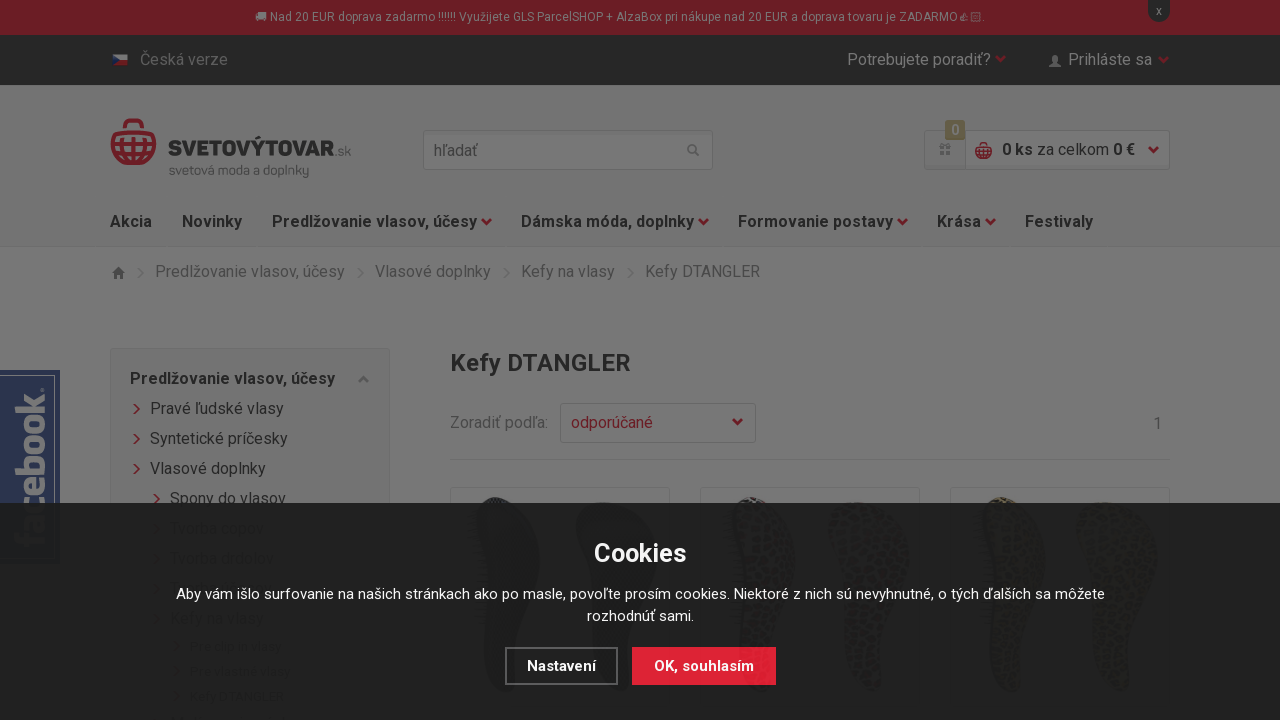

--- FILE ---
content_type: text/html; charset=utf-8
request_url: https://www.svetovy-tovar.sk/prodluzovani-vlasu-a-ucesy/vlasove-doplnky/kartace-na-vlasy/originalni-kartace-dtangler/
body_size: 11788
content:
<!doctype html>
<html class="no-js" lang="sk">
<head>
  <!--<link rel="dns-prefetch" href="//e-shop.report">-->
  	<meta charset="utf-8">
  <meta name="robots" content="index, follow" /><link rel="canonical" href="https://www.svetovy-tovar.sk/prodluzovani-vlasu-a-ucesy/vlasove-doplnky/kartace-na-vlasy/originalni-kartace-dtangler/" />	<meta http-equiv="X-UA-Compatible" content="IE=edge,chrome=1">
	
  <title>Kefy DTANGLER - Kefy na vlasy | Svetový Tovar</title>
  <meta name="description" content='Dámska móda a doplnky, príčesky do vlasov a clip in vlasy pre Vás. Najväčšia ponuka produktov pre predlžovanie vlasov.' />
  <meta name="keywords" content='clip in,príčesok,predĺženie vlasov,vlasy,kenaklon,clip in lacno,vlasy,umelé vlasy,klipy na vlasy,clip in vlasy,copy,vrkoč,lacné vlasy,drdol' />
<link rel="canonical" href="https://www.svetovy-tovar.sk/prodluzovani-vlasu-a-ucesy/vlasove-doplnky/kartace-na-vlasy/originalni-kartace-dtangler/" /><link rel="alternate" href="https://www.svetovy-tovar.sk/prodluzovani-vlasu-a-ucesy/vlasove-doplnky/kartace-na-vlasy/originalni-kartace-dtangler/" hreflang="sk">
  <link rel="alternate" href="https://www.svetove-zbozi.cz/prodluzovani-vlasu-a-ucesy/vlasove-doplnky/kartace-na-vlasy/originalni-kartace-dtangler/" hreflang="cs">	<meta name="author" content="r4ms3s.cz, powered by shopion.cz">
	<meta name="viewport" content="width=device-width, minimum-scale=1, maximum-scale=1">
	<!--<meta name="twitter:card" content="summary">
	<meta name="twitter:url" content="">
	<meta name="twitter:description" content="">

	<meta property="og:title" content="">
	<meta property="og:site_name" content="">
	<meta property="og:description" content="">
	<meta property="og:url" content="">
	<meta property="og:image" content="">-->
	
	<link rel="stylesheet" href="/css/style.css?v=2">
  <link rel="stylesheet" href="/css/eshop.css?v=1.17">
  <link rel="stylesheet" href="/css/print.css?v=1" media="print">
	<script type="text/javascript" src="/scripts/font.js"></script>
	
	<!--[if lte IE 8]><script src="/js/libs/respond.min.js"></script><![endif]-->
	<script src="/js/libs/modernizr.js"></script>
  <script type="text/javascript" src="/scripts/jquery.js"></script>
  <script type="text/javascript" src="/scripts/funkce_detail.js?v=1"></script>
  <!--<script type="text/javascript" src="/scripts/jquery-ui.min.js"></script>
  <script type="text/javascript" src="/scripts/funkce.js?v=1"></script>-->
  <script type="text/javascript" src="/scripts/js.js?v=1.1"></script>
  <script type='text/javascript' src='/scripts/ajax.js?v=1'></script><script type="text/javascript" src="/scripts/search.js"></script><script type='text/javascript' src='/scripts/ajax_validator/messages_front_sk.js?v=1.1'></script><link rel="icon" href="/userfiles/tmp/favicon.ico" type="image/x-icon"><meta name="google-site-verification" content="7SXkAU74vEjh4AQa4Rv9xLHKEGHEr2MVatO30nZuL_4" />
<meta name="facebook-domain-verification" content="x6ylxvb4mt3ywltzepupr99zmbo3lt" /><!-- Global site tag (gtag.js) - Google Analytics -->
  <script async src="https://www.googletagmanager.com/gtag/js?id=G-N8N41PFCHC"></script>
  <script>
    window.dataLayer = window.dataLayer || [];
    function gtag(){dataLayer.push(arguments);}
    gtag("consent", "default", {
      "ad_storage":"denied",
      "analytics_storage":"denied",
      "ad_personalization":"denied",
      "ad_user_data":"denied",
      "personalization_storage":"denied"
    });
    gtag('js', new Date());
    gtag('config', 'G-N8N41PFCHC', { 'cookie_flags': 'SameSite=None;Secure'});
    gtag('config', 'AW-936974868', { 'cookie_flags': 'SameSite=None;Secure'});
  </script><!-- Glami piXel -->
<script>
(function(f,a,s,h,i,o,n) {f['GlamiTrackerObject'] = i;
f[i]=f[i]||function(){(f[i].q=f[i].q||[]).push(arguments)};o=a.createElement(s),
n=a.getElementsByTagName(s)[0];o.async=1;o.src=h;n.parentNode.insertBefore(o,n)
})(window,document,'script','//www.glami.cz/js/compiled/pt.js','glami');
glami('create','767A386D00A40AF9C94E9CCFC439291D','sk');
glami('track','PageView');
</script>
<!-- End Glami piXel -->
<!-- Facebook Pixel Code -->
  <script>
    !function(f,b,e,v,n,t,s)
    {if(f.fbq)return;n=f.fbq=function(){n.callMethod?
    n.callMethod.apply(n,arguments):n.queue.push(arguments)};
    if(!f._fbq)f._fbq=n;n.push=n;n.loaded=!0;n.version='2.0';
    n.queue=[];t=b.createElement(e);t.async=!0;
    t.src=v;s=b.getElementsByTagName(e)[0];
    s.parentNode.insertBefore(t,s)}(window, document,'script',
    'https://connect.facebook.net/en_US/fbevents.js');
    fbq('consent', 'revoke');
    fbq('init', '738334576301284');
    fbq('track', 'PageView');
  </script>
  <!-- End Facebook Pixel Code -->  
</head>
<body class="eur">
<noscript><img height="1" width="1" style="display:none" src="https://www.facebook.com/tr?id=738334576301284&ev=PageView&noscript=1"/></noscript>  
  
<!-- Google Tag Manager (noscript) -->
<noscript><iframe src="https://www.googletagmanager.com/ns.html?id=GTM-W7M3TX" height="0" width="0" style="display:none;visibility:hidden"></iframe></noscript>
<!-- End Google Tag Manager (noscript) -->  

 
  
<div class="fixed-info-line sb-slide"><div class="wrap">
    <div class="layout-center">
        <div class="wrap"><p>🚚 Nad 20 EUR doprava zadarmo !!!!!! Využijete GLS ParcelSHOP + AlzaBox pri nákupe nad 20 EUR a doprava tovaru je ZADARMO👍🏻.</p></div>
        <div class="close">x</div>
    </div>
    <div class="fixed-info-overlay "></div>
  </div></div><div class="page">
  		<div class="header-panel"><div class="in"><div id="naseptavacDiv"></div>
			<div class="item-left">
				<a href="http://www.svetove-zbozi.cz" class="btn-lang"><i class="flag-cs"></i>Česká verze</a>
			</div>
			<div class="item-right">
				<div class="btn-help">
					<a href="" class="btn-help-item">Potrebujete poradiť?<i class="halflings halflings-chevron-down"></i><i class="halflings halflings-chevron-up"></i></a>

					<div class="btn-help-panel">
						<p>
							<strong>Napíšte nám:</strong><br>
							<a href="mailto:>podpora@svetovezbozi.cz" class="item-halflings"><i class="halflings halflings-envelope"></i>podpora@svetovezbozi.cz</a><br>
							<a href="/kontakt/" class="item-halflings"><i class="halflings halflings-phone-alt"></i>rychlý kontakt</a>
						</p>
						<p>
							<strong>Alebo volajte denne:</strong><br>
							<span class="item-halflings"><i class="halflings halflings-earphone"></i>+420 733 180 550</span><br>
							<span class="item-halflings"><i class="halflings halflings-time"></i>(od 08:00 do 16:00)</span>
						</p>
						<ul>
            <li><a href="/zakaznicke-centrum-svetove-zbozi/" title="Zákaznícký servis">Zákaznícký servis</a></li><li><a href="/moznosti-dopravy/" title="Možnosti dopravy">Možnosti dopravy</a></li><li><a href="/moznosti-platby/" title="Možnosti platby">Možnosti platby</a></li><li><a href="/faq/" title="Často kladené otázky">Často kladené otázky</a></li><li><a href="/affiliate-program-svetove-zbozi/" title="Affiliate program">Affiliate program</a></li><li><a href="/bonusovy-program/" title="Vernostný program">Vernostný program</a></li>						</ul>
					</div>
				</div>
        				<a href="" class="btn-login"><span class="halflings halflings-user"></span>Prihláste sa<i class="halflings halflings-chevron-down"></i></a>
			        </div>
		</div></div>
    		<header>
			<div class="header-top"><div class="in">
				<p class="h1_top"><a href="/">Světovýtovar.sk - svetová moda a doplnky</a></p>
        				<a href="" class="btn-mobile-menu"><i></i>Menu</a>
				<div class="header-search">
					<form method="get" action="/vyhledavani/" id="searchform">
					<input type="text" name="phrase" id="phrase" placeholder="hľadať">
					<button name="searching" type="submit"><i class="halflings halflings-search"></i>hľadať</button>
          </form>
				</div>
				<div class="header-basket">
					<a href="/bonusovy-program/" class="header-gift-points"><span class="halflings halflings-gift"></span><i class="header-gift-notification">0</i></a>
					<a href="/nakupni-kosik/" class="header-basket-btn">
						<i class="cart-ico"></i>
						<p><strong id="basket_pocet">0 ks</strong><span class="no-mobile"> za celkom <strong id="basket_cena">0 €</strong></span></p>
						<i class="halflings halflings-chevron-down"></i><i class="halflings halflings-chevron-up"></i>
					</a>
					<div class="header-basket-panel">
          <p>Nákupný košík je prázdny.</p>					</div>
				</div>
        			</div></div>
      			<div class="header-nav">
				<div class="header-nav-search"><div class="header-search">
          <form method="get" action="/vyhledavani/" id="searchform">
					<input type="text" name="phrase" id="phrase" placeholder="hľadať">
					<button name="searching" type="submit"><i class="halflings halflings-search"></i>hľadať</button>
          </form>
				</div></div>
				<a href="" class="btn-mobile-menu-hide"><i class="halflings halflings-remove"></i>Zavrieť menu</a>
				<nav><div class="in"><ul class="nav-list">
				<li class="nav-item"><a href="/katalog/akce/">Akcia</a></li>
				<li class="nav-item"><a href="/katalog/novinky/">Novinky</a></li>
        <li class='nav-item selected nav-item-more'>
<a href="/prodluzovani-vlasu-a-ucesy/" title="Predlžovanie vlasov, účesy">Predlžovanie vlasov, účesy<i class="halflings halflings-chevron-down"></i></a><div class="sub-nav"><div class="in"><div class="sub-nav-content"><div class="sub-nav-item sub-nav-item-first"><p><a href="/prodluzovani-vlasu-a-ucesy/prave-lidske-vlasy-remy/" title="Predlžovanie vlasov, účesy">Pravé ľudské vlasy</a></p><ul><li><a href="/prodluzovani-vlasu-a-ucesy/prave-lidske-vlasy-remy/clip-in-sady-z-lidskych-vlasu/" title="Ľudské clip in sady">Ľudské clip in sady</a></li><li><a href="/prodluzovani-vlasu-a-ucesy/prave-lidske-vlasy-remy/clip-in-ofiny-z-lidskych-vlasu/" title="Ľudské clip in ofiny">Ľudské clip in ofiny</a></li><li><a href="/prodluzovani-vlasu-a-ucesy/prave-lidske-vlasy-remy/copy-z-lidskych-vlasu/" title="Ľudské copy, vrkoče">Ľudské copy, vrkoče</a></li><li><a href="/prodluzovani-vlasu-a-ucesy/prave-lidske-vlasy-remy/vlasy-k-prodluzovani-tape-in/" title="Predlžovanie TAPE IN">Predlžovanie TAPE IN</a></li><li><a href="/prodluzovani-vlasu-a-ucesy/prave-lidske-vlasy-remy/prislusenstvi/" title="Príslušenstvo">Príslušenstvo</a></li><li><a href="/prodluzovani-vlasu-a-ucesy/prave-lidske-vlasy-remy/lidske-flip-in/" title="Ľudské flip in">Ľudské flip in</a></li></ul></div><div class="sub-nav-item"><p><a href="/prodluzovani-vlasu-a-ucesy/synteticke-vlasove-pricesky/" title="Predlžovanie vlasov, účesy">Syntetické príčesky</a></p><ul><li><a href="/prodluzovani-vlasu-a-ucesy/synteticke-vlasove-pricesky/clip-in-vlasy-sady/" title="Clip in vlasy - sady">Clip in vlasy - sady</a></li><li><a href="/prodluzovani-vlasu-a-ucesy/synteticke-vlasove-pricesky/clip-in-pasy-lokny/" title="Clip in pásy, lokne">Clip in pásy, lokne</a></li><li><a href="/prodluzovani-vlasu-a-ucesy/synteticke-vlasove-pricesky/flip-in-halo-vlasy/" title="Flip in halo príčesky">Flip in halo príčesky</a></li><li><a href="/prodluzovani-vlasu-a-ucesy/synteticke-vlasove-pricesky/flip-in-pasy-lokny/" title="Flip in pásy, lokne">Flip in pásy, lokne</a></li><li><a href="/prodluzovani-vlasu-a-ucesy/synteticke-vlasove-pricesky/copy-culiky/" title="Copy, vrkoče">Copy, vrkoče</a></li><li><a href="/prodluzovani-vlasu-a-ucesy/synteticke-vlasove-pricesky/drdoly/" title="Drdoly">Drdoly</a></li><li><a href="/prodluzovani-vlasu-a-ucesy/synteticke-vlasove-pricesky/clip-in-ofiny/" title="Clip in ofiny">Clip in ofiny</a></li><li><a href="/prodluzovani-vlasu-a-ucesy/synteticke-vlasove-pricesky/paruky-a-poloparuky/" title="Parochne a poloparochne">Parochne a poloparochne</a></li><li><a href="/prodluzovani-vlasu-a-ucesy/synteticke-vlasove-pricesky/prislusenstvi/" title="Príslušenstvo">Príslušenstvo</a></li></ul></div><div class="sub-nav-item"><p><a href="/prodluzovani-vlasu-a-ucesy/vlasove-doplnky/" title="Predlžovanie vlasov, účesy">Vlasové doplnky</a></p><ul><li><a href="/prodluzovani-vlasu-a-ucesy/vlasove-doplnky/spony-do-vlasu/" title="Spony do vlasov">Spony do vlasov</a></li><li><a href="/prodluzovani-vlasu-a-ucesy/vlasove-doplnky/tvorba-copu/" title="Tvorba copov">Tvorba copov</a></li><li><a href="/prodluzovani-vlasu-a-ucesy/vlasove-doplnky/tvorba-drdolu/" title="Tvorba drdolov">Tvorba drdolov</a></li><li><a href="/prodluzovani-vlasu-a-ucesy/vlasove-doplnky/tvorba-ucesu/" title="Tvorba účesov">Tvorba účesov</a></li><li><a href="/prodluzovani-vlasu-a-ucesy/vlasove-doplnky/kartace-na-vlasy/" title="Kefy na vlasy">Kefy na vlasy</a></li><li><a href="/prodluzovani-vlasu-a-ucesy/vlasove-doplnky/melirovaci-pasky/" title="Melírovacie pásky">Melírovacie pásky</a></li><li><a href="/prodluzovani-vlasu-a-ucesy/vlasove-doplnky/kosmetika-na-pricesky/" title="Kozmetika na príčesky">Kozmetika na príčesky</a></li><li><a href="/prodluzovani-vlasu-a-ucesy/vlasove-doplnky/pece-o-vlasy/" title="Starostlivosť o vlasy">Starostlivosť o vlasy</a></li></ul></div><div class="img"><img src="/gallery/categories/39.jpg" alt=""></div>
		     </div></div><div class="sub-nav-panel"><div class="in"><p><i class="halflings halflings-map-marker"></i>
         <strong>Doprava zadarmo</strong> pri každej objednávke nad nad 50 €!!</p></div></div>
				 </div><li class='nav-item nav-item-more'>
<a href="/damska-moda-a-doplnky/" title="Dámska móda, doplnky">Dámska móda, doplnky<i class="halflings halflings-chevron-down"></i></a><div class="sub-nav"><div class="in"><div class="sub-nav-content"><div class="sub-nav-item sub-nav-item-first"><p><a href="/damska-moda-a-doplnky/damske-obleceni/" title="Dámska móda, doplnky">Dámske oblečenie</a></p><ul><li><a href="/damska-moda-a-doplnky/damske-obleceni/kalhoty/" title="Nohavice">Nohavice</a></li><li><a href="/damska-moda-a-doplnky/damske-obleceni/saty-sukne/" title="Šaty, sukne">Šaty, sukne</a></li><li><a href="/damska-moda-a-doplnky/damske-obleceni/topy-tricky-tilka/" title="Topy, tričká, tielka">Topy, tričká, tielka</a></li><li><a href="/damska-moda-a-doplnky/damske-obleceni/halenky-kosile/" title="Blúzky, košele">Blúzky, košele</a></li><li><a href="/damska-moda-a-doplnky/damske-obleceni/svetriky-saka-mikiny/" title="Svetríky, saká, mikiny">Svetríky, saká, mikiny</a></li><li><a href="/damska-moda-a-doplnky/damske-obleceni/plavky/" title="Plavky">Plavky</a></li></ul></div><div class="sub-nav-item"><p><a href="/damska-moda-a-doplnky/spodni-pradlo/" title="Dámska móda, doplnky">Spodná bielizeň</a></p><ul><li><a href="/damska-moda-a-doplnky/spodni-pradlo/kalhotky/" title="Nohavičky">Nohavičky</a></li><li><a href="/damska-moda-a-doplnky/spodni-pradlo/podprsenky/" title="Podprsenky">Podprsenky</a></li><li><a href="/damska-moda-a-doplnky/spodni-pradlo/soupravy/" title="Súpravy">Súpravy</a></li><li><a href="/damska-moda-a-doplnky/spodni-pradlo/puncochy-a-puncochace/" title="Pančuchy a pančucháče">Pančuchy a pančucháče</a></li><li><a href="/damska-moda-a-doplnky/spodni-pradlo/doplnky-k-pradlu/" title="Doplnky k bielizni">Doplnky k bielizni</a></li></ul></div><div class="sub-nav-item"><p><a href="/damska-moda-a-doplnky/modni-doplnky/" title="Dámska móda, doplnky">Módne doplnky</a></p><ul><li><a href="/damska-moda-a-doplnky/modni-doplnky/kabelky/" title="Kabelky">Kabelky</a></li><li><a href="/damska-moda-a-doplnky/modni-doplnky/cepice/" title="Čiapky">Čiapky</a></li><li><a href="/damska-moda-a-doplnky/modni-doplnky/saly-satky/" title="Šály, šatky, rukavice">Šály, šatky, rukavice</a></li><li><a href="/damska-moda-a-doplnky/modni-doplnky/sperky-a-bizuterie/" title="Šperky a bižutéria">Šperky a bižutéria</a></li><li><a href="/damska-moda-a-doplnky/modni-doplnky/darky/" title=""></a></li></ul></div><div class="img"><img src="/gallery/categories/40.jpg" alt=""></div>
		     </div></div><div class="sub-nav-panel"><div class="in"><p><i class="halflings halflings-map-marker"></i>
         <strong>Doprava zadarmo</strong> pri každej objednávke nad nad 50 €!!</p></div></div>
				 </div><li class='nav-item nav-item-more'>
<a href="/formovani-postavy/" title="Formovanie postavy">Formovanie postavy<i class="halflings halflings-chevron-down"></i></a><div class="sub-nav"><div class="in"><div class="sub-nav-content"><div class="sub-nav-item sub-nav-item-first"><p><a href="/formovani-postavy/modelovani-a-zvetsovani-prsou/" title="Formovanie postavy">Prsia, dekolt</a></p><ul><li><a href="/formovani-postavy/modelovani-a-zvetsovani-prsou/vycpavky-do-podprsenek/" title="Vypchávky do podprseniek">Vypchávky do podprseniek</a></li><li><a href="/formovani-postavy/modelovani-a-zvetsovani-prsou/prsni-vyplne/" title="Prsné výplne">Prsné výplne</a></li><li><a href="/formovani-postavy/modelovani-a-zvetsovani-prsou/neviditelne-podprsenky/" title="Neviditeľné podprsenky">Neviditeľné podprsenky</a></li></ul></div><div class="sub-nav-item"><p><a href="/formovani-postavy/formovani-a-modelovani-bricha-a-pasu/" title="Formovanie postavy">Bruško a pas</a></p><ul><li><a href="/formovani-postavy/formovani-a-modelovani-bricha-a-pasu/stahovaci-pasy/" title="Sťahovacie pásy">Sťahovacie pásy</a></li></ul></div><div class="sub-nav-item"><p><a href="/formovani-postavy/formovani-a-modelovani-stehen-a-zadecku/" title="Formovanie postavy">Stehná a zadoček</a></p><ul><li><a href="/formovani-postavy/formovani-a-modelovani-stehen-a-zadecku/tvarovaci-kalhoty/" title="Tvarovacie nohavičky">Tvarovacie nohavičky</a></li></ul></div><div class="img"><img src="/gallery/categories/41.jpg" alt=""></div>
		     </div></div><div class="sub-nav-panel"><div class="in"><p><i class="halflings halflings-map-marker"></i>
         <strong>Doprava zadarmo</strong> pri každej objednávke nad nad 50 €!!</p></div></div>
				 </div><li class='nav-item nav-item-more'>
<a href="/kosmeticka-pece/" title="Krása">Krása<i class="halflings halflings-chevron-down"></i></a><div class="sub-nav"><div class="in"><div class="sub-nav-content"><div class="sub-nav-item sub-nav-item-first"><p><a href="/kosmeticka-pece/kosmeticke-pomucky/" title="Krása">Kozmetické pomôcky</a></p><ul><li><a href="/kosmeticka-pece/kosmeticke-pomucky/liceni/" title="Starostlivosť o pleť a líčenie">Starostlivosť o pleť a líčenie</a></li><li><a href="/kosmeticka-pece/kosmeticke-pomucky/pece-o-rasy/" title="Starostlivosť o riasy a obočie">Starostlivosť o riasy a obočie</a></li><li><a href="/kosmeticka-pece/kosmeticke-pomucky/pece-o-nehty/" title="Starostlivosť o nechty">Starostlivosť o nechty</a></li><li><a href="/kosmeticka-pece/kosmeticke-pomucky/pece-o-telo/" title="Starostlivosť o telo">Starostlivosť o telo</a></li></ul></div><div class="sub-nav-item"><p><a href="/kosmeticka-pece/zdravi-a-vitalia/" title="Krása">Zdravie a vitalita</a></p></div><div class="img"><img src="/gallery/categories/42.jpg" alt=""></div>
		     </div></div><div class="sub-nav-panel"><div class="in"><p><i class="halflings halflings-map-marker"></i>
         <strong>Doprava zadarmo</strong> pri každej objednávke nad nad 50 €!!</p></div></div>
				 </div><li class='nav-item'>
<a href="/festivaly/" title="Festivaly">Festivaly</a>				</ul></div></nav>
				<!--<div class="nav-panel"><p><i class="halflings halflings-map-marker"></i><strong>Doprava zdarma</strong> při každé objednávce nad nad xxx Kč!</p></div>-->
			</div>
      		</header>
  
<section class="section-category"><div class="in"><div class="breadcrumbs-nav"><ul itemscope itemtype="http://schema.org/BreadcrumbList">
      <li itemprop="itemListElement" itemscope itemtype="http://schema.org/ListItem">
      <a class="item-home" itemprop="item" href="/" title="Svetový Tovar"><i class="halflings halflings-home"></i><span itemprop="name">Domov</span></a>
      <meta itemprop="position" content="1" /></li>
          <li itemprop="itemListElement" itemscope itemtype="http://schema.org/ListItem"><a itemprop="item" class="normal" title="Predlžovanie vlasov, účesy" href="/prodluzovani-vlasu-a-ucesy/"><i class="halflings halflings-menu-right"></i><span itemprop="name">Predlžovanie vlasov, účesy</span></a><meta itemprop="position" content="2" /></li>
          <li itemprop="itemListElement" itemscope itemtype="http://schema.org/ListItem"><a itemprop="item" class="normal" title="Vlasové doplnky" href="/prodluzovani-vlasu-a-ucesy/vlasove-doplnky/"><i class="halflings halflings-menu-right"></i><span itemprop="name">Vlasové doplnky</span></a><meta itemprop="position" content="3" /></li>
          <li itemprop="itemListElement" itemscope itemtype="http://schema.org/ListItem"><a itemprop="item" class="normal" title="Kefy na vlasy" href="/prodluzovani-vlasu-a-ucesy/vlasove-doplnky/kartace-na-vlasy/"><i class="halflings halflings-menu-right"></i><span itemprop="name">Kefy na vlasy</span></a><meta itemprop="position" content="4" /></li>
          <li><i class="halflings halflings-menu-right"></i><span>Kefy DTANGLER</span></li></ul></div><div class="category-content-desc-mobile">
<div class="h1">Kefy DTANGLER</div>
  <div class="navigace_desc_mobile">
    
  </div><a href="" class="navigace_desc_mobile_btn btn-more">Zobraziť viac<i class="halflings halflings-menu-down"></i></a>
</div><div class="category-content-list">
  <form method="get" action="" id="paging3">
				<aside class="category-aside">
					<div class="filter-selected" style="display:none">
						<div class="filter-selected-header">
							<div class="item-left">Zobraziť iba:</div>
							<div class="item-right">
								<a href="" onclick="return false;" id="remove_parameters"><i class="halflings halflings-remove-sign"></i>Zrušiť všetko</a>
							</div>
						</div>
						<div class="filter-selected-content">
						</div>
					</div>
					<a href="" class="btn-filter-list">Otvoriť filter <i class="halflings halflings-chevron-down"></i></a>
					<div class="filter-list">
<div class="filter-item filter-item-show"><a href="/prodluzovani-vlasu-a-ucesy/" title='Predlžovanie vlasov, účesy' class="filter-item-header"><h2>Predlžovanie vlasov, účesy</h2><i class="halflings halflings-chevron-up"></i><i class="halflings halflings-chevron-down"></i></a><div class="filter-item-content"><ul class="filter-category-list"><li class="item-list"><a class="nochoosed" href="/prodluzovani-vlasu-a-ucesy/prave-lidske-vlasy-remy/" title='Pravé ľudské vlasy'>
          <i class="halflings halflings-menu-right"></i>Pravé ľudské vlasy</a></li><li class="item-list"><a class="nochoosed" href="/prodluzovani-vlasu-a-ucesy/synteticke-vlasove-pricesky/" title='Syntetické príčesky'>
          <i class="halflings halflings-menu-right"></i>Syntetické príčesky</a></li><li class="item-list"><a class="choosed" href="/prodluzovani-vlasu-a-ucesy/vlasove-doplnky/" title='Vlasové doplnky'>
          <i class="halflings halflings-menu-right"></i>Vlasové doplnky</a></li><li class="item-list det"><a class="nochoosed" href="/prodluzovani-vlasu-a-ucesy/vlasove-doplnky/spony-do-vlasu/" title='Spony do vlasov'><i class="halflings halflings-menu-right"></i>Spony do vlasov</a></a></li><li class="item-list det"><a class="nochoosed" href="/prodluzovani-vlasu-a-ucesy/vlasove-doplnky/tvorba-copu/" title='Tvorba copov'><i class="halflings halflings-menu-right"></i>Tvorba copov</a></a></li><li class="item-list det"><a class="nochoosed" href="/prodluzovani-vlasu-a-ucesy/vlasove-doplnky/tvorba-drdolu/" title='Tvorba drdolov'><i class="halflings halflings-menu-right"></i>Tvorba drdolov</a></a></li><li class="item-list det"><a class="nochoosed" href="/prodluzovani-vlasu-a-ucesy/vlasove-doplnky/tvorba-ucesu/" title='Tvorba účesov'><i class="halflings halflings-menu-right"></i>Tvorba účesov</a></a></li><li class="item-list det"><a class="choosed" href="/prodluzovani-vlasu-a-ucesy/vlasove-doplnky/kartace-na-vlasy/" title='Kefy na vlasy'><i class="halflings halflings-menu-right"></i>Kefy na vlasy</a></a></li><li class="item-list subdet"><a class="nochoosed" href="/prodluzovani-vlasu-a-ucesy/vlasove-doplnky/kartace-na-vlasy/pro-clip-in-vlasy/" title='Pre clip in vlasy'><i class="halflings halflings-menu-right"></i>Pre clip in vlasy</a></li><li class="item-list subdet"><a class="nochoosed" href="/prodluzovani-vlasu-a-ucesy/vlasove-doplnky/kartace-na-vlasy/pro-vlastni-vlasy/" title='Pre vlastné vlasy'><i class="halflings halflings-menu-right"></i>Pre vlastné vlasy</a></li><li class="item-list subdet"><a class="choosed" href="/prodluzovani-vlasu-a-ucesy/vlasove-doplnky/kartace-na-vlasy/originalni-kartace-dtangler/" title='Kefy DTANGLER'><i class="halflings halflings-menu-right"></i>Kefy DTANGLER</a></li><li class="item-list det"><a class="nochoosed" href="/prodluzovani-vlasu-a-ucesy/vlasove-doplnky/melirovaci-pasky/" title='Melírovacie pásky'><i class="halflings halflings-menu-right"></i>Melírovacie pásky</a></a></li><li class="item-list det"><a class="nochoosed" href="/prodluzovani-vlasu-a-ucesy/vlasove-doplnky/kosmetika-na-pricesky/" title='Kozmetika na príčesky'><i class="halflings halflings-menu-right"></i>Kozmetika na príčesky</a></a></li><li class="item-list det"><a class="nochoosed" href="/prodluzovani-vlasu-a-ucesy/vlasove-doplnky/pece-o-vlasy/" title='Starostlivosť o vlasy'><i class="halflings halflings-menu-right"></i>Starostlivosť o vlasy</a></a></li></ul></div></div><span><input type="hidden" name="eprice" id="eprice" value="6,14"></span>
    <div class="filter-item filter-item-show">
    <a href="" class="filter-item-header">
      <h2>Cena</h2>
      <i class="halflings halflings-chevron-up"></i>
      <i class="halflings halflings-chevron-down"></i>
    </a>
    <div class="filter-item-content">
      <div class="filter-slider-price" id="filter-slider-price"></div>
      <div class="filter-slider-input">
        <div class="input-from"><input readonly="readonly" type="text" id="slider-snap-value-lower" value="6 €" /></div>
        <span>až</span>
        <div class="input-to"><input readonly="readonly" type="text" id="slider-snap-value-upper" value="14 €" /></div>
      </div>
    </div>
  </div><span style="display:none" id="param_filtr_string">8</span><div class="filter-item">
      <a href="" class="filter-item-header">
      <h2>Výrobca:</h2><i class="halflings halflings-chevron-up"></i>
      <i class="halflings halflings-chevron-down"></i>
      </a>
      <div class="filter-item-content"><ul class="filter-radio-list"><li><label for="mak25"><input class="emakers" type="checkbox" id="mak25" name="makers[]" value="25" />Dtangler™</label></li></ul></div></div>         
</div>
</aside>
</form>
<div class="category-content">
<div class="category-content-desc">
<h1 class="h1">Kefy DTANGLER</h1>
  <div class="navigace_desc">
    
  </div>
  <a href="" class="navigace_desc_btn btn-more">Zobraziť viac<i class="halflings halflings-menu-down"></i></a>
</div>

<div class="category-navigation category-navigation-top">
<div class="item-left">
<form method="get" action="" id="paging2">
  <div class="catagory-sort-by">
    <span>Zoradiť podľa:</span>
    <label for="epage"><select name="razeni" id="razeni">
      <option value="" selected="selected">odporúčané</option>
      <option value="p_name_sk">názvu</option>
      <option value="price">najlacnejšieho</option>
      <option value="price2">najdrahšieho</option>
      <option value="p_orders">najpredávanejšie</option>
      <option value="p_hits">najprezeranejšie</option>
    </select><i class="halflings halflings-chevron-down"></i></label>
  </div>
</form>  
</div><div class="item-right"><ul class="pagination-list"><li><span>1</span></li></ul></div></div><form method="post" action="" id="paging"><div id="ajax_image_loader"></div><span>
    <input type="hidden" name="cpage" id="cpage" value="0" />
    <input type="hidden" name="nextpage" id="nextpage" value="0" />
    <input type="hidden" name="categoryid" id="categoryid" value="39" />
    <input type="hidden" name="subcategoryid" id="subcategoryid" value="151" />
    <input type="hidden" name="subsubcategoryid" id="subsubcategoryid" value="52" />
    <input type="hidden" name="subsubsubcategoryid" id="subsubsubcategoryid" value="41" />
    <input type="hidden" name="cphrase" id="cphrase" value="" />
    <input type="hidden" name="list_brand" id="list_brand" value="0" />
    <input type="hidden" name="list_label" id="list_label" value="0" />
    <input name="CSRFtoken" type="hidden" value="25a1bee3dde44e2b1581c8758bc40b30b7b1f572f3edeffd04bba64d846e9bd4" />
    </span></form>
    
    <div id="ajax_placeholder"><div class="product-list-content product-list-content-category"><ul><li><a title='Dtangler rozčesávacia kefa na vlasy - Black Point' href="/dtangler-cerny-carbon/">
    <div class="img">
    <div class="product-tag-list"></div><img src="https://www.svetovy-tovar.sk/gallery/products/thumbs/7986-dtangler-cerny-carbon.jpg" alt='Dtangler rozčesávacia kefa na vlasy - Black Point' />
    </div>
    <h2>Dtangler rozčesávacia kefa na vlasy - Black Point</h2>
    <p><strong>8,30 €</strong></p>
    </a>
  </li><li><a title='Dtangler rozčesávacia kefa na vlasy - Leopard Pink' href="/dtangler-leopard-ruzovy-334/">
    <div class="img">
    <div class="product-tag-list"></div><img src="https://www.svetovy-tovar.sk/gallery/products/thumbs/7983-dtangler-leopard-ruzovy-334.jpg" alt='Dtangler rozčesávacia kefa na vlasy - Leopard Pink' />
    </div>
    <h2>Dtangler rozčesávacia kefa na vlasy - Leopard Pink</h2>
    <p><strong>8,30 €</strong></p>
    </a>
  </li><li><a title='Dtangler rozčesávacia kefa na vlasy - Leopard Yellow' href="/dtangler-leopard-yellow-477/">
    <div class="img">
    <div class="product-tag-list"></div><img src="https://www.svetovy-tovar.sk/gallery/products/thumbs/7982-dtangler-leopard-yellow-477.jpg" alt='Dtangler rozčesávacia kefa na vlasy - Leopard Yellow' />
    </div>
    <h2>Dtangler rozčesávacia kefa na vlasy - Leopard Yellow</h2>
    <p><strong>8,30 €</strong></p>
    </a>
  </li></ul></div></div><div class="category-navigation">
    <div class="paging_noajax item-left">
      <a href="#" class="scroll-top">Nahoru<i class="halflings halflings-direction-up"></i></a>
    </div><div class="item-right"><ul class="pagination-list"><li><span>1</span></li></ul></div></div><div class="clear"></div>
</div></section>		<div class="shop-info"><div class="in">
			<div class="newsletter-content">
				<h2>Zľavy 1x mesačne na email!</h2>
        <form action="/pages/exec.php" onsubmit="return validate_email(this)" id="newsletter_form" method="post">
				<div class="newsletter-form">
          <input name="CSRFtoken" type="hidden" value="25a1bee3dde44e2b1581c8758bc40b30b7b1f572f3edeffd04bba64d846e9bd4" /><input type="text" name="noval" class="displaynone" value="" />					<input type="text" value="@" name="email_news" onclick="window.location.replace('/newsletter?antispam=1&bad2=1');" id="email_news">
					<button name="zasilat_novinky_emailem" type="submit">Odoberať</button>
				</div>
        </form>
				<p><i class="halflings halflings-envelope"></i>Ponuka akčného a zlacneného tovaru, maximálne 1x mesačne. Priamo do Vášho emailu a odhlásiť sa môžete kedykoľvek!</p>
			</div>
			<div class="points-content">
				<h2>Body za každý nákup</h2>
				<h3>Oplatí sa registrovať?</h3>
				<p><i class="halflings halflings-gift"></i>Rozhodne áno! Registrovaný zákazník získava za každý nákup <a href="/bonusovy-program/">bonusové body</a> na darčeky, zľavy alebo ďalšie </p>
			</div>
		</div></div>
		<div class="shop-directory-list"><div class="in">
			<div class="item">
				<h2>Potrebujete poradiť?</h2>
				<ul>
        <li><a href="/moznosti-dopravy" title="Možnosti dopravy"><i class="halflings halflings-menu-right"></i>Možnosti dopravy</a></li><li><a href="/moznosti-platby" title="Možnosti platby"><i class="halflings halflings-menu-right"></i>Možnosti platby</a></li><li><a href="/kontakt" title="Kontakt"><i class="halflings halflings-menu-right"></i>Kontakt</a></li><li><a href="/faq" title="Často kladené otázky"><i class="halflings halflings-menu-right"></i>Často kladené otázky</a></li><li><a href="/affiliate-program-svetove-zbozi" title="Affiliate program"><i class="halflings halflings-menu-right"></i>Affiliate program</a></li><li><a href="/bonusovy-program" title="Vernostný program"><i class="halflings halflings-menu-right"></i>Vernostný program</a></li>				</ul>
			</div>
			<div class="item">
				<h2>Sme tu pre Vás</h2>
				<p><i class="halflings halflings-time"></i>Každý deň:<br><strong>od 08:00 do 16:00</strong></p>
				<br>
				<p><i class="halflings halflings-earphone"></i>+420 733 180 550</p>
				<p><i class="halflings halflings-envelope"></i><a href="mailto:info@svetovezbozi.cz">info@svetovy-tovar.sk</a></p>
				<p><i class="halflings halflings-phone-alt"></i><a href="">svetovytovar</a> (skype)</p>
			</div>
			<div class="item">
				<h2>Náš tovar</h2>
				<ul>
        <li><a href="/clip-in-fenomen" title="Fenomén Clip In"><i class="halflings halflings-menu-right"></i>Fenomén Clip In</a></li><li><a href="/jak-pecovat-o-synteticke-clip-in-vlasy" title="Starostlivosť o syntetické vlasy"><i class="halflings halflings-menu-right"></i>Starostlivosť o syntetické vlasy</a></li><li><a href="/jak-nasadit-clip-in-vlasy" title="Ako nasadiť Clip In vlasy"><i class="halflings halflings-menu-right"></i>Ako nasadiť Clip In vlasy</a></li><li><a href="/duvody-pro-synteticke-clip-in-vlasy" title="Prečo syntetické clip-in vlasy"><i class="halflings halflings-menu-right"></i>Prečo syntetické clip-in vlasy</a></li><li><a href="/vzornik-odstinu" title="Vzorkovník odtieňov"><i class="halflings halflings-menu-right"></i>Vzorkovník odtieňov</a></li><li><a href="http://blog.svetove-zbozi.cz/" title="Blog"><i class="halflings halflings-menu-right"></i>Blog</a></li>				</ul>
			</div>
			<div class="item">
				<h2>Môžete sa spoľahnúť</h2>
				<ul>
        <li><a href="/bezpecny-nakup-na-svetove-zbozi" title="Bezpečný nákup"><i class="halflings halflings-menu-right"></i>Bezpečný nákup</a></li><li><a href="/kontakt" title="Kontaktné údaje"><i class="halflings halflings-menu-right"></i>Kontaktné údaje</a></li><li><a href="/obchodni-podminky" title="Obchodné podmienky"><i class="halflings halflings-menu-right"></i>Obchodné podmienky</a></li><li><a href="/podminky-uziti-weboveho-rozhrani" title="Užitie webového rozhrania"><i class="halflings halflings-menu-right"></i>Užitie webového rozhrania</a></li><li><a href="/reklamacni-rad" title="Reklamačný poriadok"><i class="halflings halflings-menu-right"></i>Reklamačný poriadok</a></li><li><a href="/reklamace-vymena-vraceni-zbozi" title="Reklamácia, vrátenie a výmena"><i class="halflings halflings-menu-right"></i>Reklamácia, vrátenie a výmena</a></li><li><a href="/reklamace" title="Formulár pre vrátenie tovaru"><i class="halflings halflings-menu-right"></i>Formulár pre vrátenie tovaru</a></li>				</ul>
			</div>
		</div></div>
		<div class="buy-info"><div class="in">
			<p><i class="halflings halflings-lock"></i>Bezpečný a overený nákup</p>
			<ul>
				<li><img src="/img/buy-heureka.svg" alt=""></li>
        <li class="item-middle"><img src="/images/comgate.png" alt=""></li>
                <li><a class="blank" href="https://www.glami.sk/svetovy-tovar-sk/"><img src="https://static.glami.sk/css/images/badge/glami/sk/black-default.svg" alt="Svetový Tovar nájdete na GLAMI.sk"></a></li>        
        <!--<li class="item-middle"><img src="/img/buy-gopay.png" alt=""></li>
				<li class="item-small"><img src="/img/buy-visa.png" alt=""></li>
				<li class="item-smallest"><img src="/img/buy-mastercard-secure.png" alt=""></li>
				<li class="item-smallest"><img src="/img/buy-visa-color.png" alt=""></li>
				<li class="item-middle"><img src="/img/buy-visa-electron.png" alt=""></li>
				<li class="item-middle"><img src="/img/buy-mastercard.png" alt=""></li>
				<li class="item-middle"><img src="/img/buy-mastercard-electron.png" alt=""></li>
				<li class="item-middle"><img src="/img/buy-maestro.png" alt=""></li>-->
			</ul>
		</div></div>
		
    
        

			
		<footer><div class="in">
			<div class="item-right">
				<p class="logo"><a href="">Světovýtovar.sk - svetová moda a doplnky</a></p>
			</div>
			<div class="item-left">
				<p class="copy-perex">
					<i class="flag-cs"></i>
					VERNER Vision s. r. o., Mírová 502/38, Ostrava - Vítkovice, 703 00<br>
					© 2012 - 2026 VERNER Vision s. r. o.				</p>
				<ul class="social-list">
					<li><a href="//www.facebook.com/61567175828567/" class="blank fb">Facebook</a></li>
					<li><a href="//www.instagram.com/svetovezbozi/" class="blank insta">Instagram</a></li>
					<li><a href="//www.youtube.com/svetovezbozi/" class="blank yt">YouTube</a></li>
				</ul>
			</div>
		</div></footer>
	</div>

	<i class="page-overlay"></i>

	<div class="lightbox lightbox-sign-in"><form action="/pages/exec.php" method="post">
    <input name="CSRFtoken" type="hidden" value="25a1bee3dde44e2b1581c8758bc40b30b7b1f572f3edeffd04bba64d846e9bd4" />		<a href="" class="close-lightbox"><i class="halflings halflings-remove-sign"></i></a>
		<h2>Prihláste sa do svojho účtu</h2>
		<div class="form">
			<div class="form-item">
				<label for="log_email">E-mail</label>
				<input type="text" name="lemail" id="log_email">
			</div>
			<div class="form-item">
				<label for="log_heslo">Heslo</label>
				<input type="password" name="heslo" id="log_heslo">
			</div>
			<button name="logging" type="submit">Prihlásiť sa</button>
			<div class="form-ul"><ul>
				<li><a href="/zapomenute-heslo/">Zabudol som heslo</a></li>
				<li><a href="/registrace/">Chcem sa registrovať</a></li>
			</ul></div>
    </div></form>
	</div>
      <!--script src="http://ajax.googleapis.com/ajax/libs/jquery/1.11.3/jquery.min.js"></script>
	<script>window.jQuery || document.write("<script src='js/libs/jquery-1.11.3.min.js'>\x3C/script>")</script>-->

	<script src="/js/libs/sly.min.js"></script>
	<script src="/js/libs/plugins.js"></script>
    <script src="/js/libs/jquery.qtip.min.js"></script>
	<script src="/js/libs/jquery.swipebox.min.js"></script>
	<script src="/js/global.min.js?v=1"></script>
<script src="/js/libs/nouislider.min.js"></script><script>
glami('track', 'ViewContent', {
  content_type: 'category',
  item_ids: ['977-1770','425-1773','406-1774'],
  product_names: ['Dtangler rozčesávacia kefa na vlasy - Black Point','Dtangler rozčesávacia kefa na vlasy - Leopard Pink','Dtangler rozčesávacia kefa na vlasy - Leopard Yellow']
  });</script>
<!-- Smartsupp Live Chat script -->
<script type="text/javascript">
var _smartsupp = _smartsupp || {};
_smartsupp.key = 'a200db02f87792ea9b8730e4e7a002c5d849a00e';
window.smartsupp||(function(d) {
  var s,c,o=smartsupp=function(){ o._.push(arguments)};o._=[];
  s=d.getElementsByTagName('script')[0];c=d.createElement('script');
  c.type='text/javascript';c.charset='utf-8';c.async=true;
  c.src='https://www.smartsuppchat.com/loader.js?';s.parentNode.insertBefore(c,s);
})(document);
</script>
<noscript> Powered by <a href=“https://www.smartsupp.com” target=“_blank”>Smartsupp</a></noscript><link rel="stylesheet" href="/js/cookies-plugin/cookies-plugin.min.css" />
  <script src="/js/cookies-plugin/cookies-plugin.min.js"></script><div id="xx-cookies-plugin">
                <div style="display:none" id="cookies_config">1</div>
        <span id="cp-show-button"><img src="/js/cookies-plugin/cookies.svg" alt="" /><span>Nastavení Cookies</span></span>
        <div class="cp-cover"></div>
        <div class="cp-content-wrap">
            <div class="cp-content">
                <div class="cp-title">Cookies</div>
                <p>Aby vám išlo surfovanie na našich stránkach ako po masle, povoľte prosím cookies. Niektoré z nich sú nevyhnutné, o tých ďalších sa môžete rozhodnúť sami.</p>                <a href="#" class="cp-button" id="cp-show-settings">Nastavení</a>
                <a href="#" class="cp-button cp-button-ok cp-allow-all">OK, souhlasím</a>
                            </div>
        </div>
        <div id="cp-settings">
            <div class="cp-settings-container">
                <div>
                    <div class="cp-wrap-side">
                        <span class="cp-close">×</span>
                        <div class="cp-wrap">
                            <div class="cp-box">
                                <div class="cp-title-h2">Nastavení souborů cookies</div><div class="cp-p">
                                <p>Cookies sú malé súbory, ktoré webové stránky (aj tie naše) ukladajú vo Vašom webovom prehliadači. Obsahy týchto súborov sú vymieňané medzi Vašim prehliadačom a našimi servermi, prípadne so servermi našich partnerov. Niektoré cookies potrebujeme, aby sme webová stránka mohla správne fungovať, niektoré potrebujeme k marketingovej a štatistickej analytike. Tu si môžete nastaviť, ktoré cookies budeme môcť používať.</p>                                </div>
                            </div>
                          
                            <div class="cp-toggle-wrap">
                                  <div class="cp-toggle-title cp-ok">
                                      <div>Nezbytné cookies</div>
                                  </div>
                                  <div class="cp-box">
                                  
                                  
                                  
                                  <div class="cp-title-h3">Nezbytné cookies</div><div class="cp-p">Jedná sa o technické súbory, ktoré sú nevyhnutné na správne správanie našich webových stránok a všetkých ich funkcií. Používajú sa okrem iného na ukladanie produktov v nákupnom košíku, zobrazovanie produktov na želanie, ovládanie filtrov, osobného nastavenia a taktiež nastavenie súhlasu s používaním cookies. Pre tieto cookies nie je potrebný Váš súhlas a nie je možné ho ani odstrániť.</div>
<div class="cp-title-h4">Ovplyvňuje funkcie:</div>
<ul>
<li>Konfiguračné cookies</li>
</ul></div></div><div class="cp-toggle-wrap">
                                  <div class="cp-toggle-title">
                                      <div>Analytické cookies</div>
                                  </div>
                                  <div class="cp-box">
                                  
                                  <div class="cp-checkbox-wrap">Vypnuto
                                  <input type="checkbox" class="cp-cookie-data" id="cpAnalytics" />
                                  <label for="cpAnalytics">Toggle</label>Zapnuto</div>
                                  
                                  <div class="cp-title-h3">Analytické cookies</div><div class="cp-p">Analytické cookies nám umožňujú meranie výkonu nášho webu a našich reklamných kampaní. Ich pomocou určujeme počet návštev a zdroje návštev našich webových stránok. Dáta získané pomocou týchto cookies spracovávame súhrnne, bez použitia identifikátorov, ktoré ukazujú na konkrétnych užívateľov nášho webu. Pokiaľ vypnete používanie analytických cookies vo vzťahu k Vašej návšteve, strácame možnosť analýzy výkonu a optimalizácie našich opatrení.</div>
<div class="cp-title-h4">Ovplyvňuje funkcie:</div>
<ul>
<li>Google Analytics - analytická návštevnosť</li>
</ul></div></div><div class="cp-toggle-wrap">
                                  <div class="cp-toggle-title">
                                      <div>Personalizované cookies</div>
                                  </div>
                                  <div class="cp-box">
                                  
                                  <div class="cp-checkbox-wrap">Vypnuto
                                  <input type="checkbox" class="cp-cookie-data" id="cpPersonal" />
                                  <label for="cpPersonal">Toggle</label>Zapnuto</div>
                                  
                                  <div class="cp-title-h3">Personalizované cookies</div><div class="cp-p">Rovněž jsme se rozhodli cookie a ďalšie technológie, abychom přizpůsobili náš obchod potřebám a zájmům našich zákazníků a připravili jsme tak pro Vás výhradně nákupní zkušenosti. Vďaka použitiu personalizovaných súborov cookie môžeme varovať vysvetľovanie nežiaducich informácií, ako sú neodhadzujúce odporúčania výrobkov alebo neužitočné mimoriadne ponuky. Navyše nám používanie personalizovaných súborov cookie umožňuje ponúkať Vám doplnky, ako napríklad odporúčania výrobkov prispôsobených vašim potrebám.</div></div></div><div class="cp-toggle-wrap">
                                  <div class="cp-toggle-title">
                                      <div>Marketingové cookies</div>
                                  </div>
                                  <div class="cp-box">
                                  
                                  <div class="cp-checkbox-wrap">Vypnuto
                                  <input type="checkbox" class="cp-cookie-data" id="cpMarketing" />
                                  <label for="cpMarketing">Toggle</label>Zapnuto</div>
                                  
                                  <div class="cp-title-h3">Marketingové cookies</div><div class="cp-p">Marketingové (reklamné) cookies používame my alebo naši partneri, aby sme Vám mohli zobraziť vhodné obsahy alebo reklamy ako na našich stránkach, tak na stránkach tretích subjektov. Vďaka tomu môžeme vytvárať profily založené na Vašich záujmoch, takzvané pseudonymizované profily. Na základe týchto informácií nie je spravidla možná bezprostredná identifikácia Vašej osoby, pretože sú používané iba pseudonymizované údaje. Ak nevyjadríte súhlas, nebudete príjemcom obsahov a reklám prispôsobených vašim záujmom.</div>
<div class="cp-title-h4">Ovplyvňuje funkcie:</div>
<ul>
<li>Google Ads</li>
</ul></div></div>
                            <div class="cp-box">
                                <div class="cp-buttons">
                                    <a href="#" class="cp-button cp-button-ok cp-save">Uložit nastavení</a>
                                    <a href="#" class="cp-button cp-button-ok cp-allow-all">Souhlasím s použitím všech cookies</a>
                                </div>
                                <p class="center" style="margin-top:20px">Souhlas můžete odmítnout <a href="#" class="cp-deny-all">tu</a>.</p>                            </div>
                        </div>
                    </div>
                </div>
            </div>
        </div>
    </div><script src="/scripts/neat-tooltip.js"></script>

<script>

function generate_fb_side(){
  var facebook= null;
  $('<div id="facebook" style="top:370px; left:0; position:absolute; height: 215px; width:60px; z-index:10;"></div>').appendTo('body');
  facebook = $('#facebook');

  if(facebook != null)
  {
    $('<div id="fb-button" style="position:absolute; right:0px; width:60px; height: 194px; background: url(/images/svg/facebook.svg) no-repeat bottom right;"></div>').appendTo('#facebook');
    $('<div id="fb-box" style="background:#fff; overflow:hidden; position: absolute; right: 60px; height:215px;"></div>').appendTo('#facebook');
    $('<iframe src="//www.facebook.com/plugins/likebox.php?href=http%3A%2F%2Fwww.facebook.com%2F61567175828567&amp;width=292&amp;height=220&amp;colorscheme=light&amp;show_faces=true&amp;border_color&amp;stream=false&amp;header=true&locale=cs_CZ" scrolling="no" frameborder="0" style="border:none; overflow:hidden; width:292px; height:290px; allowTransparency="true"></iframe>').appendTo('#fb-box');
    //alert($('#facebook').html());
    $(facebook).mouseover(
      function(){
        $(this).animate({width:350},{duration:600,queue:false});
      });
    $(facebook).mouseout(
      function(){
        $(this).animate({width:60},{duration:600,queue:false});
      });
  }
};
generate_fb_side();

  
</script>

</body>
</html>


--- FILE ---
content_type: image/svg+xml
request_url: https://www.svetovy-tovar.sk/img/ico-insta.svg
body_size: 2342
content:
<?xml version="1.0" encoding="UTF-8" standalone="no"?>
<svg width="24px" height="24px" viewBox="0 0 24 24" version="1.1" xmlns="http://www.w3.org/2000/svg" xmlns:xlink="http://www.w3.org/1999/xlink">
    <!-- Generator: Sketch 41 (35326) - http://www.bohemiancoding.com/sketch -->
    <title>ico-insta</title>
    <desc>Created with Sketch.</desc>
    <defs></defs>
    <g id="Page-1" stroke="none" stroke-width="1" fill="none" fill-rule="evenodd">
        <g id="ico-insta" fill="#7F7F7F">
            <g id="instagram_1_">
                <circle id="Oval" cx="12" cy="12" r="2.8"></circle>
                <path d="M18.6,6.9 C18.5,6.5 18.3,6.3 18,6 C17.7,5.7 17.4,5.5 17.1,5.4 C16.8,5.3 16.4,5.2 15.5,5.1 C14.6,5.1 14.3,5 12,5 C9.7,5 9.4,5 8.5,5.1 C7.7,5.1 7.2,5.3 6.9,5.4 C6.5,5.5 6.3,5.7 6,6 C5.7,6.3 5.5,6.6 5.4,6.9 C5.3,7.2 5.2,7.6 5.1,8.5 L5.1,12 L5.1,15.5 C5.1,16.3 5.3,16.8 5.4,17.1 C5.5,17.5 5.7,17.7 6,18 C6.3,18.3 6.6,18.5 6.9,18.6 C7.2,18.7 7.6,18.8 8.5,18.9 C9.4,18.9 9.7,19 12,19 C14.3,19 14.6,19 15.5,18.9 C16.3,18.9 16.8,18.7 17.1,18.6 C17.5,18.5 17.7,18.3 18,18 C18.3,17.7 18.5,17.4 18.6,17.1 C18.7,16.8 18.8,16.4 18.9,15.5 L18.9,12 L18.9,8.5 C18.8,7.7 18.7,7.2 18.6,6.9 Z M12,17.1 C9.2,17.1 6.9,14.8 6.9,12 C6.9,9.2 9.2,6.9 12,6.9 C14.8,6.9 17.1,9.2 17.1,12 C17.1,14.8 14.8,17.1 12,17.1 Z M16.7,8.4 C16.1,8.4 15.6,7.9 15.6,7.3 C15.6,6.7 16.1,6.2 16.7,6.2 C17.3,6.2 17.8,6.7 17.8,7.3 C17.8,7.9 17.3,8.4 16.7,8.4 Z" id="Shape"></path>
                <path d="M21.5,0 L2.5,0 C1.1,0 0,1.1 0,2.5 L0,21.5 C0,22.9 1.1,24 2.5,24 L21.5,24 C22.9,24 24,22.9 24,21.5 L24,2.5 C24,1.1 22.9,0 21.5,0 Z M21.2,15.7 C21.2,16.6 21,17.3 20.8,17.9 C20.5,18.6 20.2,19.1 19.7,19.6 C19.2,20.1 18.7,20.4 18,20.7 C17.3,21 16.6,21.1 15.7,21.1 C14.7,21.1 14.4,21.2 12,21.2 C9.6,21.2 9.2,21.2 8.3,21.1 C7.4,21.1 6.7,20.9 6.1,20.7 C5.4,20.4 4.9,20.1 4.4,19.6 C3.9,19.1 3.6,18.6 3.3,17.9 C3,17.2 2.9,16.5 2.9,15.7 C2.9,14.7 2.8,14.4 2.8,12 C2.8,9.6 2.8,9.2 2.9,8.3 C2.9,7.4 3.1,6.7 3.3,6.1 C3.6,5.4 3.9,4.9 4.4,4.4 C4.9,3.9 5.4,3.6 6.1,3.3 C6.8,3 7.5,2.9 8.4,2.9 C9.4,2.9 9.7,2.8 12.1,2.8 C14.5,2.8 14.9,2.8 15.8,2.9 C16.7,2.9 17.4,3.1 18,3.3 C18.7,3.6 19.2,3.9 19.7,4.4 C20.2,4.9 20.5,5.4 20.8,6.1 C21.1,6.8 21.2,7.5 21.2,8.3 C21.2,9.3 21.3,9.6 21.3,12 C21.3,14.4 21.2,14.8 21.2,15.7 Z" id="Shape"></path>
            </g>
        </g>
    </g>
</svg>

--- FILE ---
content_type: image/svg+xml
request_url: https://www.svetovy-tovar.sk/img/ico-yt.svg
body_size: 3433
content:
<?xml version="1.0" encoding="UTF-8" standalone="no"?>
<svg width="24px" height="24px" viewBox="0 0 24 24" version="1.1" xmlns="http://www.w3.org/2000/svg" xmlns:xlink="http://www.w3.org/1999/xlink">
    <!-- Generator: Sketch 41 (35326) - http://www.bohemiancoding.com/sketch -->
    <title>ico-yt</title>
    <desc>Created with Sketch.</desc>
    <defs></defs>
    <g id="Page-1" stroke="none" stroke-width="1" fill="none" fill-rule="evenodd">
        <g id="ico-yt" fill="#7F7F7F">
            <g id="youtube_1_">
                <g id="Group">
                    <path d="M11.4,9.8 C11.5,9.8 11.7,9.8 11.7,9.7 C11.7,9.6 11.9,9.6 11.9,9.5 L11.9,6.4 C11.9,6.3 11.7,6.3 11.7,6.2 C11.7,6.2 11.5,6.1 11.4,6.1 C11.3,6.1 11.1,6.1 11.1,6.2 C11.1,6.2 10.9,6.3 10.9,6.4 L10.9,9.5 C10.9,9.6 11,9.7 11.1,9.7 C11.2,9.8 11.3,9.8 11.4,9.8 Z" id="Shape"></path>
                    <path d="M21.5,0 L2.5,0 C1.1,0 0,1.1 0,2.5 L0,21.5 C0,22.9 1.1,24 2.5,24 L21.5,24 C22.9,24 24,22.9 24,21.5 L24,2.5 C24,1.1 22.9,0 21.5,0 Z M14,5 L15,5 L15,9.5 C15,9.6 15.1,9.7 15.2,9.7 C15.2,9.7 15.5,9.7 15.6,9.6 C15.7,9.5 16.1,9.5 16.1,9.4 L16.1,5 L17.1,5 L17.1,11 L16.1,11 L16.1,10.7 C16.1,10.8 15.7,10.9 15.6,10.9 C15.4,11 15,11.1 14.8,11.1 C14.5,11.1 14.4,11 14.2,10.8 C14,10.6 14,10.3 14,9.9 L14,5 Z M12.6,5.3 C12.9,5.6 13,6 13,6.5 L13,9.4 C13,9.9 12.9,10.4 12.6,10.7 C12.3,11 11.9,11.2 11.4,11.2 C10.9,11.2 10.6,11 10.3,10.7 C10,10.4 10,9.9 10,9.4 L10,6.4 C10,5.9 10,5.5 10.3,5.2 C10.6,4.9 10.9,4.8 11.5,4.8 C12,4.8 12.3,4.9 12.6,5.3 Z M7.3,3 L8,5.6 L8.6,3 L10.2,3 L9,7.6 L9,11 L7.2,11 L7.2,7.9 L5.7,3 L7.3,3 Z M19,17 C19,18.7 17.7,20 16,20 L8,20 C6.3,20 5,18.7 5,17 L5,15 C5,13.3 6.3,12 8,12 L16,12 C17.7,12 19,13.3 19,15 L19,17 Z" id="Shape"></path>
                </g>
                <path d="M16,19 C15.7,19 15.4,18.9 15.3,18.7 C15.1,18.5 15,18.2 15,17.8 L15,15.9 C15,15.6 15.1,15.3 15.3,15.1 C15.5,14.9 15.8,14.8 16.1,14.8 C16.4,14.8 16.7,14.9 16.8,15.1 C17,15.3 17.1,15.6 17.1,15.9 L17.1,16.9 L15.6,16.9 L15.6,17.8 C15.6,18 15.6,18.2 15.7,18.3 C15.8,18.4 15.9,18.5 16,18.5 C16.2,18.5 16.3,18.5 16.4,18.4 C16.5,18.3 16.5,18.1 16.5,17.9 L16.5,17.7 L17.1,17.7 L17.1,17.9 C17.1,18.3 17,18.6 16.8,18.8 C16.6,18.9 16.4,19 16,19 Z M16.1,15.3 C15.9,15.3 15.8,15.4 15.8,15.5 C15.7,15.6 15.7,15.7 15.7,15.9 L15.7,16.4 L16.6,16.4 L16.6,15.9 C16.6,15.7 16.6,15.6 16.5,15.5 C16.3,15.4 16.2,15.3 16.1,15.3 Z M9.7,18.9 C9.6,18.9 9.4,18.9 9.4,18.8 C9.3,18.7 9.3,18.5 9.3,18.3 L9.3,14.9 L9.9,14.9 L9.9,18 C9.9,18.1 9.9,18.2 10,18.3 C10,18.3 10.1,18.4 10.2,18.4 C10.3,18.4 10.4,18.4 10.5,18.3 C10.6,18.2 10.7,18.2 10.8,18.1 L10.8,15 L11.4,15 L11.4,19 L10.8,19 L10.8,18.4 L10.6,18.6 C10.5,18.8 10.3,18.9 10.2,19 C9.9,18.9 9.8,18.9 9.7,18.9 Z M13.6,18.9 C13.5,18.9 13.3,18.9 13.2,18.8 C13.1,18.7 13,18.7 12.9,18.5 L12.7,18.3 L12.7,18.8 L12.1,18.8 L12.1,13.4 L12.7,13.4 L12.7,15.4 L12.9,15.2 C13,15.1 13.1,15 13.2,14.9 C13.3,14.8 13.4,14.8 13.5,14.8 C13.7,14.8 13.9,14.9 14,15 C14.1,15.2 14.2,15.4 14.2,15.7 L14.2,18 C14.2,18.3 14.1,18.5 14,18.6 C14,18.8 13.8,18.9 13.6,18.9 Z M13.2,15.3 L13,15.3 C12.9,15.3 12.9,15.4 12.8,15.4 L12.8,18.1 L13,18.3 C13.1,18.3 13.1,18.4 13.2,18.4 C13.3,18.4 13.4,18.4 13.5,18.3 C13.6,18.2 13.6,18.1 13.6,18 L13.6,15.8 C13.6,15.6 13.6,15.5 13.5,15.4 C13.5,15.4 13.3,15.3 13.2,15.3 Z M7.5,18.9 L7.5,14 L6.6,14 L6.6,13.4 L9,13.4 L9,14 L8.1,14 L8.1,18.8 L7.5,18.8 L7.5,18.9 Z" id="Shape"></path>
            </g>
        </g>
    </g>
</svg>

--- FILE ---
content_type: image/svg+xml
request_url: https://www.svetovy-tovar.sk/img/ico-fb.svg
body_size: 909
content:
<?xml version="1.0" encoding="UTF-8" standalone="no"?>
<svg width="24px" height="24px" viewBox="0 0 24 24" version="1.1" xmlns="http://www.w3.org/2000/svg" xmlns:xlink="http://www.w3.org/1999/xlink">
    <!-- Generator: Sketch 41 (35326) - http://www.bohemiancoding.com/sketch -->
    <title>ico-fb</title>
    <desc>Created with Sketch.</desc>
    <defs></defs>
    <g id="Page-1" stroke="none" stroke-width="1" fill="none" fill-rule="evenodd">
        <g id="ico-fb" fill="#7F7F7F">
            <g id="facebook">
                <path d="M24,2.5 L24,21.5 C24,22.9 22.9,24 21.5,24 L16,24 L16,15 L19,15 L19.8,11 L16,11 L16.1,9 C16.1,8 16.4,7.4 17.7,7.4 L19.8,7.4 L20.3,3.8 C20.3,3.8 18,3.5 16.7,3.5 C13.7,3.5 12,5.5 12,8.6 L12,11 L9,11 L9,15 L12,15 L12,24 L2.5,24 C1.1,24 0,22.9 0,21.5 L0,2.5 C0,1.1 1.1,0 2.5,0 L21.5,0 C22.9,0 24,1.1 24,2.5 Z" id="Shape"></path>
            </g>
        </g>
    </g>
</svg>